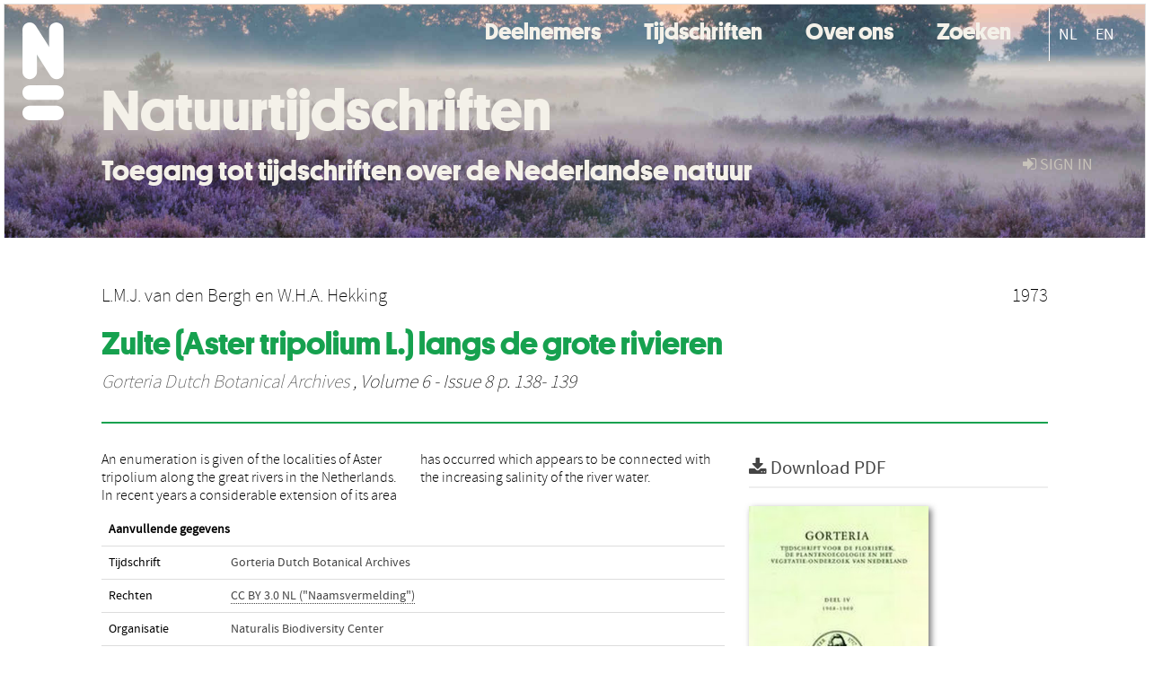

--- FILE ---
content_type: text/html; charset=UTF-8
request_url: https://natuurtijdschriften.nl/pub/536168
body_size: 4390
content:
<!DOCTYPE html>
<html lang="en">
    <head>
      <title>
        
  Natuurtijdschriften:
  Zulte (Aster tripolium L.) langs de grote rivieren

      </title>
      <meta http-equiv="X-UA-Compatible" content="IE=edge"/>
      <meta http-equiv="Content-Type" content="text/html; charset=UTF-8"/>
      <meta name="viewport" content="width=device-width, initial-scale=1.0"/>
      
      <meta name="citation_title" content="Zulte (Aster tripolium L.) langs de grote rivieren"/>
      <meta name="citation_author" content="van den Bergh, L.M.J."/>
      <meta name="citation_author" content="Hekking, W.H.A."/>
      <meta name="citation_date" content="1973/01/01"/>
      <meta name="citation_publication_date" content="1973/01/01"/>
      <meta name="citation_online_date" content="1973/01/01"/>
      <meta name="citation_journal_title" content="Gorteria Dutch Botanical Archives"/>
      <meta name="citation_volume" content="6"/>
      <meta name="citation_issue" content="8"/>
      <meta name="citation_issn" content="0017-2294"/>
      <meta name="citation_firstpage" content="138"/>
      <meta name="citation_lastpage" content="139"/>
      
      
      
      <meta name="citation_abstract" content="An enumeration is given of the localities of Aster tripolium along the great rivers in the Netherlands. In recent years a considerable extension of its area has occurred which appears to be connected with the increasing salinity of the river water." />
      
      
      
      <meta name="citation_pdf_url" content="https://natuurtijdschriften.nl/pub/536168/GOR1973006008005.pdf"/>
      <link rel="alternate" type="application/rdf+xml" title="VIVO"
            href="https://natuurtijdschriften.nl/pub/536168/rdf"/>

      <link rel="repository"
            href="https://natuurtijdschriften.nl/"/>
      <link rel="me"
            href="https://natuurtijdschriften.nl/pub/536168/"/>
      <link rel="view"
            href="https://natuurtijdschriften.nl/pub/536168"/>
      
      <link
            rel="shortcut icon"
            type="image/x-icon"
            href="/static/img/favicon.ico"/>
      <link rel="stylesheet" type="text/css" href="/static/css/bundle-1.css"/>
      <link
            rel="stylesheet" type="text/css" href="https://natuurtijdschriften.nl//site.css"/>

      

      <script type="text/javascript" src="/static/js/bundle-1.js"></script>
      <script
              type="text/javascript" src="https://natuurtijdschriften.nl//site2.js"></script>
      <!--[if lt IE 9]>
          <script src="/static/js/html5.js"></script>
      <![endif]-->
      <!--[if lt IE 10]>
          <script src="/static/js/jquery.placeholder.js"></script>
          <script type="text/javascript">
          $(document).ready(function(){$('input').placeholder()});
          </script>
      <![endif]-->
      
  

      
    </head>
    <body>
      <div id="wrap">
      <header>
      <div class="navbar" style="margin-bottom:0">
        <div class="navbar-inner">
          <div class="container">
            
            <a class="brand"
               style="padding:10px;width:200px" href="https://natuurtijdschriften.nl/">
              <img
                   alt="university website"
                   style="width:100%" src="https://natuurtijdschriften.nl/logo-white-n.svg"/>
            </a>
            <a class="hidden"
               href="https://natuurtijdschriften.nl/year">Publications by Year</a>
            <ul class="nav">
              
              
              <li>
                <a href="https://natuurtijdschriften.nl/org/list"
                   class="navlink">Deelnemers</a>
                
              </li>
              
              
              <li>
                <a href="https://natuurtijdschriften.nl/col/list?type=journal"
                   class="navlink">Tijdschriften</a>
                
              </li>
              
              
              <li>
                <a href="https://natuurtijdschriften.nl//about"
                   class="navlink">Over ons</a>
                
              </li>
              
              
              <li>
                <a href="https://natuurtijdschriften.nl/search"
                   class="navlink">Zoeken</a>
                
              </li>
              
            </ul>
            <ul class="nav pull-right">
              <li id="fat-menu" class="dropdown">
                
                
                
                
                <a
                   class="dropdown-toggle" href="https://natuurtijdschriften.nl/login?next=/pub/536168">
                  <span class="icon-signin"></span> sign in
                </a>
              </li>
            </ul>
          </div>
        </div>
      </div>
      </header>
      <div id="breadcrumb" class="row-fluid">
        <div class="span12">
          
  <ul class="breadcrumb">
    <li>
      <a href="https://natuurtijdschriften.nl/org/547830">Naturalis Biodiversity Center</a>
      <span class="divider">/</span>
    </li>
    
    
    <li>
      
      <a href="https://natuurtijdschriften.nl/col/2">Gorteria Dutch Botanical Archives</a>
      <span class="divider">/</span>
    </li>
    
    
    <li class="active">Article</li>
    <li class="pull-right">
      <div
      class="input-append search-box"
      style="margin-top:-5px">
    
    <label for="search-query-box" style="display:none">Search:</label>
    
    <input type="text"
           class="input-large search-input"
           id="search-query-box"
           style="width:250px"
           value=""
           name="query"/>
    <a class="btn btn-primary search-button"
       style="border-bottom:1px solid rgba(0, 0, 0, 0.25)" href="https://natuurtijdschriften.nl/search#">
      <span class="icon-search"></span> Search
    </a>
  </div>
    </li>
  </ul>

        </div>
      </div>
      
        <div class="row-fluid">
          <div id="main-left" class="span1">
            
            
          </div>
          <div id="main" class="span10">
            <div id="content">
  <div class="page-header">
    <div class="clearfix">
      <p class="lead author-list pull-left">
        
          <span style="">
    
      <span>L.M.J. van den Bergh</span><span>
     and 
    
  </span>
  </span>
        
          <span style="">
    
      <span>W.H.A. Hekking</span>
  </span>
        
        <br class="clearfix"/>
        
      </p>
      <p class="lead pub_type pull-right">
        <span>1973</span>
      </p>
    </div>
    
    
      <h1>Zulte (Aster tripolium L.) langs de grote rivieren</h1>
      
    
    <h2 style="display:none">Publication</h2>
    <h3 style="display:none">Publication</h3>
    
    
    <p class="lead">
      <em>
      <a href="https://natuurtijdschriften.nl/col/2">Gorteria Dutch Botanical Archives</a>
      
      ,
      Volume 6
      
      
        -
      
      
        Issue 8
      
      
        p. 138-
        139
      
      
      </em>
    </p>
    
  </div>
  <div class="row-fluid">
    <div class="span8">
      <!-- abstract text -->
      
      <p class="abstract">An enumeration is given of the localities of Aster tripolium along the great rivers in the Netherlands. In recent years a considerable extension of its area has occurred which appears to be connected with the increasing salinity of the river water.</p>
      <!-- video player -->
      
      <div id="publication-metadata">
          <table class="table">
            <thead>
              <tr><th colspan="2" class="publiation-metadata-header">Additional Metadata</th></tr>
            </thead>
            <tbody>
              <tr>
                <td style="min-width:120px">
		  <span class="publication-metadata-key">Journal</span>
		</td>
                <td>
                  
                        
                          <a href="https://natuurtijdschriften.nl/col/2">Gorteria Dutch Botanical Archives</a>
                          
                        
                  
                </td>
              </tr>
              <tr>
                <td style="min-width:120px">
		  <span class="publication-metadata-key">Rights</span>
		</td>
                <td>
                  
                        <span><p class="inline_md"/><a href="https://creativecommons.org/licenses/by/3.0/nl/">CC BY 3.0 NL ("Naamsvermelding")</a></p></span>
                  
                </td>
              </tr>
	      <tr>
		<td class="publication-metadata-key">
		  
		  
		    Organisation
		  
		</td>
		<td>
		  <a href="https://natuurtijdschriften.nl/org/547830">Naturalis Biodiversity Center</a>
		</td>
	      </tr>
              <tr>
                <td><span class="publication-metadata-key">Citation</span><br/>
                <div class="btn-group dropup" id="citation-menu">
                  <a class="btn dropdown-toggle btn-small"
                     id="citation-menu-button"
                     data-toggle="dropdown"
                     href="#">
                    APA Style
                    <span class="icon-chevron-up"></span>
                  </a>
                  <ul class="dropdown-menu">
                    <li>
                      <a href="#" class="citation-style-pub" data-citation-style="aaa">
                        AAA Style
                      </a>
                    </li>
                    <li>
                      <a href="#" class="citation-style-pub" data-citation-style="apa">
                        APA Style
                      </a>
                    </li>
                    <li>
                      <a href="#" class="citation-style-pub" data-citation-style="cell">
                        Cell Style
                      </a>
                    </li>
                    <li>
                      <a href="#" class="citation-style-pub" data-citation-style="chicago">
                        Chicago Style
                      </a>
                    </li>
                    <li>
                      <a href="#" class="citation-style-pub" data-citation-style="harvard">
                        Harvard Style
                      </a>
                    </li>
                    <li>
                      <a href="#" class="citation-style-pub" data-citation-style="ieee">
                        IEEE Style
                      </a>
                    </li>
                    <li>
                      <a href="#" class="citation-style-pub" data-citation-style="mla">
                        MLA Style
                      </a>
                    </li>
                    <li>
                      <a href="#" class="citation-style-pub" data-citation-style="nature">
                        Nature Style
                      </a>
                    </li>
                    <li>
                      <a href="#" class="citation-style-pub" data-citation-style="vancouver">
                        Vancouver Style
                      </a>
                    </li>
                    <li>
                      <a href="#" class="citation-style-pub" data-citation-style="american-institute-of-physics">
                        American-Institute-of-Physics Style
                      </a>
                    </li>
                    <li>
                      <a href="#" class="citation-style-pub" data-citation-style="council-of-science-editors">
                        Council-of-Science-Editors Style
                      </a>
                    </li>
                    <li class="divider"/>
                    <li>
                      <a href="#" class="citation-format-pub" data-citation-format="bibtex">
                        BibTex Format
                      </a>
                    </li>
                    <li>
                      <a href="#" class="citation-format-pub" data-citation-format="endnote">
                        Endnote Format
                      </a>
                    </li>
                    <li>
                      <a href="#" class="citation-format-pub" data-citation-format="ris">
                        RIS Format
                      </a>
                    </li>
                    <li>
                      <a href="#" class="citation-format-pub" data-citation-format="csl">
                        CSL Format
                      </a>
                    </li>
                    <li>
                      <a href="#" class="citation-format-pub" data-citation-format="dois only">
                        DOIs only Format
                      </a>
                    </li>
                  </ul>
                </div>
                </td>
                <td id="citation-text">
                  <div class="csl-bib-body"><div class="csl-entry">L.M.J. van den Bergh, &amp; W.H.A. Hekking.  (1973).  Zulte (Aster tripolium L.) langs de grote rivieren. <em>Gorteria Dutch Botanical Archives</em>, <em>6</em>(8), 138–139.</div></div>
                </td>
              </tr>
            </tbody>
          </table>
      </div>
    </div>
    <div class="span4">
      
      
      <div class="publication-downloads">
        <legend>
          <a href="https://natuurtijdschriften.nl/pub/536168/GOR1973006008005.pdf">
            <span class="icon-download-alt"></span>
	    <span class="download-link-text">
              Free
              Full Text
	    </span>
            <small class="download-link-info">
              (
              Final Version
              , 1mb
            )
            </small>
          </a>
        </legend>
        <a href="https://natuurtijdschriften.nl/pub/536168/GOR1973006008005.pdf">
          <img src="https://natuurtijdschriften.nl/pub/536168/cover/thumb_256.jpg" alt="cover" id="primary_asset_cover_img" class="shadow-book"/>
        </a>
        
      </div>
      

      
      <div>
        <br/>
        <table class="table" id="additional_assets_table">
          <thead>
            <tr><th colspan="2">Additional Files</th></tr>
          </thead>
          <tbody>
            <tr>
              <td>
                <span class="icon-picture"></span>
                <a href="https://natuurtijdschriften.nl/pub/536168/537636.jpg">
                  <span>537636.jpg</span>
                </a>
                <span class="pull-right">
                  Cover Image
                  
                  , 8kb
                </span>
                
              </td>
            </tr>
          </tbody>
        </table>
      </div>
      
      
      <br/>
    </div>
  </div>
</div>
            
          </div>
          <div id="main-right" class="span1">
            
            
          </div>
        </div>
      
      </div>
      <footer class="footer row-fluid">
        <div class="span10 offset1">
          <div class="row-fluid">
            <div class="span3">
              <a>
                <img alt="university website" src="https://natuurtijdschriften.nl/naturalis_footer.png"/>
              </a>
              
              
              <ul class="unstyled">
                
              </ul>
              
            </div>
            <div class="span3">
              <ul class="unstyled">
                
              </ul>
            </div>
            <div class="span3">
              <ul class="unstyled">
                <li>
                  
                  <div class="lead" style="margin:4px">
                    <a href="/page/3">
                      <span class="icon-envelope"></span>
                      Contact
                    </a>
                  </div>
                </li>
                <li>
                  
                  <div class="lead" style="margin:4px">
                    <a href="https://www.naturalis.nl/en/privacy">
                      <span class="icon-external-link"></span>
                      Privacy
                    </a>
                  </div>
                </li>
                <li>
                  
                  <div class="lead" style="margin:4px">
                    <a href="/page/2">
                      <span class="icon-bookmark-empty"></span>
                      Colofon
                    </a>
                  </div>
                </li>
              </ul>
            </div>
          </div>

        </div>
            <div class="span1">
            <a href="http://www.artudis.com"
               class="pull-right"
               style="margin: 170px 20px 10px 10px">
               <img src="/static/img/logo/artudis_small.png" width="100" alt="artudis website"/>
            </a>
            </div>
      </footer>
      <div id="modal-workflow-editor"
           class="modal hide fade">
        <div class="modal-header">
          <button type="button"
                  class="close"
                  data-dismiss="modal"
                  aria-hidden="true">&times;</button>
          <h3 id="modal-workflow-header">Workflow</h3>
        </div>
        <div id="modal-workflow-form"></div>
      </div>
      <div id="modal-iframe"
           style="width:800px"
           class="modal hide fade">
        <div class="modal-header">
          <button type="button"
                  class="close"
                  data-dismiss="modal"
                  aria-hidden="true">&times;</button>
          <h3 id="modal-iframe-header">Workflow</h3>
        </div>
        <div>
          <iframe id="modal-iframe-body" src="" style="width:100%;height:500px" frameborder="0" ></iframe>
        </div>
      </div>
      <div id="add-content-modal"
           class="modal hide fade">
        <div class="modal-header">
          <button type="button"
                  class="close"
                  data-dismiss="modal"
                  aria-hidden="true">&times;</button>
          <h3 id="modal-edit-header">Add Content</h3>
        </div>
        <div class="modal-body">
          <div class="btn-group btn-group-vertical"
               style="width:100%;max-height:600px;overflow:auto">
	    
	    <br/>
	    
              <a
		 class="btn btn-large"
		 style="margin:auto;width:300px" href="https://natuurtijdschriften.nl/user/add">User</a>
	    
              <a
		 class="btn btn-large"
		 style="margin:auto;width:300px" href="https://natuurtijdschriften.nl/pub/add">Publication</a>
	    
              <a
		 class="btn btn-large"
		 style="margin:auto;width:300px" href="https://natuurtijdschriften.nl/ppl/add">Person</a>
	    
              <a
		 class="btn btn-large"
		 style="margin:auto;width:300px" href="https://natuurtijdschriften.nl/org/add">Organisation</a>
	    
              <a
		 class="btn btn-large"
		 style="margin:auto;width:300px" href="https://natuurtijdschriften.nl/col/add">Collection</a>
	    
	  </div>
        </div>
        <div class="modal-footer">
          <a href="#"
             class="btn btn-primary"
             data-dismiss="modal">Close</a>
        </div>
      </div>
      
      
    </body>
</html>
